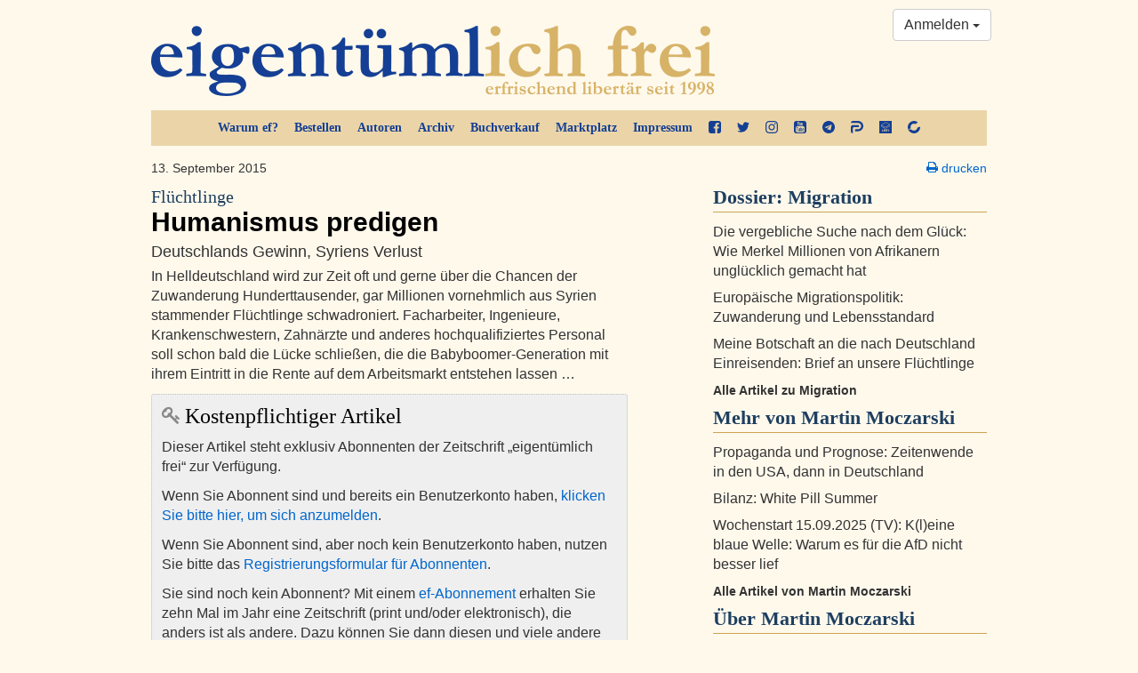

--- FILE ---
content_type: text/html; charset=utf-8
request_url: https://www.google.com/recaptcha/api2/aframe
body_size: 266
content:
<!DOCTYPE HTML><html><head><meta http-equiv="content-type" content="text/html; charset=UTF-8"></head><body><script nonce="QepgUeu2CI7bkO2DI4fMJg">/** Anti-fraud and anti-abuse applications only. See google.com/recaptcha */ try{var clients={'sodar':'https://pagead2.googlesyndication.com/pagead/sodar?'};window.addEventListener("message",function(a){try{if(a.source===window.parent){var b=JSON.parse(a.data);var c=clients[b['id']];if(c){var d=document.createElement('img');d.src=c+b['params']+'&rc='+(localStorage.getItem("rc::a")?sessionStorage.getItem("rc::b"):"");window.document.body.appendChild(d);sessionStorage.setItem("rc::e",parseInt(sessionStorage.getItem("rc::e")||0)+1);localStorage.setItem("rc::h",'1763142420482');}}}catch(b){}});window.parent.postMessage("_grecaptcha_ready", "*");}catch(b){}</script></body></html>

--- FILE ---
content_type: application/javascript
request_url: https://ef-magazin.de/static/commentsext/dist/comments.js
body_size: 60590
content:
//
// showdown.js -- A javascript port of Markdown.
//
// Copyright (c) 2007 John Fraser.
//
// Original Markdown Copyright (c) 2004-2005 John Gruber
//   <http://daringfireball.net/projects/markdown/>
//
// Redistributable under a BSD-style open source license.
// See license.txt for more information.
//
// The full source distribution is at:
//
//				A A L
//				T C A
//				T K B
//
//   <http://www.attacklab.net/>
//

//
// Wherever possible, Showdown is a straight, line-by-line port
// of the Perl version of Markdown.
//
// This is not a normal parser design; it's basically just a
// series of string substitutions.  It's hard to read and
// maintain this way,  but keeping Showdown close to the original
// design makes it easier to port new features.
//
// More importantly, Showdown behaves like markdown.pl in most
// edge cases.  So web applications can do client-side preview
// in Javascript, and then build identical HTML on the server.
//
// This port needs the new RegExp functionality of ECMA 262,
// 3rd Edition (i.e. Javascript 1.5).  Most modern web browsers
// should do fine.  Even with the new regular expression features,
// We do a lot of work to emulate Perl's regex functionality.
// The tricky changes in this file mostly have the "attacklab:"
// label.  Major or self-explanatory changes don't.
//
// Smart diff tools like Araxis Merge will be able to match up
// this file with markdown.pl in a useful way.  A little tweaking
// helps: in a copy of markdown.pl, replace "#" with "//" and
// replace "$text" with "text".  Be sure to ignore whitespace
// and line endings.
//


//
// Showdown usage:
//
//   var text = "Markdown *rocks*.";
//
//   var converter = new Showdown.converter();
//   var html = converter.makeHtml(text);
//
//   alert(html);
//
// Note: move the sample code to the bottom of this
// file before uncommenting it.
//


//
// Showdown namespace
//
var Showdown = { extensions: {} };

//
// forEach
//
var forEach = Showdown.forEach = function(obj, callback) {
	if (typeof obj.forEach === 'function') {
		obj.forEach(callback);
	} else {
		var i, len = obj.length;
		for (i = 0; i < len; i++) {
			callback(obj[i], i, obj);
		}
	}
};

//
// Standard extension naming
//
var stdExtName = function(s) {
	return s.replace(/[_-]||\s/g, '').toLowerCase();
};

//
// converter
//
// Wraps all "globals" so that the only thing
// exposed is makeHtml().
//
Showdown.converter = function(converter_options) {

//
// Globals:
//

// Global hashes, used by various utility routines
var g_urls;
var g_titles;
var g_html_blocks;

// Used to track when we're inside an ordered or unordered list
// (see _ProcessListItems() for details):
var g_list_level = 0;

// Global extensions
var g_lang_extensions = [];
var g_output_modifiers = [];


//
// Automatic Extension Loading (node only):
//

if (typeof module !== 'undefind' && typeof exports !== 'undefined' && typeof require !== 'undefind') {
	var fs = require('fs');

	if (fs) {
		// Search extensions folder
		var extensions = fs.readdirSync((__dirname || '.')+'/extensions').filter(function(file){
			return ~file.indexOf('.js');
		}).map(function(file){
			return file.replace(/\.js$/, '');
		});
		// Load extensions into Showdown namespace
		Showdown.forEach(extensions, function(ext){
			var name = stdExtName(ext);
			Showdown.extensions[name] = require('./extensions/' + ext);
		});
	}
}

this.makeHtml = function(text) {
//
// Main function. The order in which other subs are called here is
// essential. Link and image substitutions need to happen before
// _EscapeSpecialCharsWithinTagAttributes(), so that any *'s or _'s in the <a>
// and <img> tags get encoded.
//

	// Clear the global hashes. If we don't clear these, you get conflicts
	// from other articles when generating a page which contains more than
	// one article (e.g. an index page that shows the N most recent
	// articles):
	g_urls = {};
	g_titles = {};
	g_html_blocks = [];

	// attacklab: Replace ~ with ~T
	// This lets us use tilde as an escape char to avoid md5 hashes
	// The choice of character is arbitray; anything that isn't
	// magic in Markdown will work.
	text = text.replace(/~/g,"~T");

	// attacklab: Replace $ with ~D
	// RegExp interprets $ as a special character
	// when it's in a replacement string
	text = text.replace(/\$/g,"~D");

	// Standardize line endings
	text = text.replace(/\r\n/g,"\n"); // DOS to Unix
	text = text.replace(/\r/g,"\n"); // Mac to Unix

	// Make sure text begins and ends with a couple of newlines:
	text = "\n\n" + text + "\n\n";

	// Convert all tabs to spaces.
	text = _Detab(text);

	// Strip any lines consisting only of spaces and tabs.
	// This makes subsequent regexen easier to write, because we can
	// match consecutive blank lines with /\n+/ instead of something
	// contorted like /[ \t]*\n+/ .
	text = text.replace(/^[ \t]+$/mg,"");

	// Run language extensions
	Showdown.forEach(g_lang_extensions, function(x){
		text = _ExecuteExtension(x, text);
	});

	// Handle github codeblocks prior to running HashHTML so that
	// HTML contained within the codeblock gets escaped propertly
	text = _DoGithubCodeBlocks(text);

	// Turn block-level HTML blocks into hash entries
	text = _HashHTMLBlocks(text);

	// Strip link definitions, store in hashes.
	text = _StripLinkDefinitions(text);

	text = _RunBlockGamut(text);

	text = _UnescapeSpecialChars(text);

	// attacklab: Restore dollar signs
	text = text.replace(/~D/g,"$$");

	// attacklab: Restore tildes
	text = text.replace(/~T/g,"~");

	// Run output modifiers
	Showdown.forEach(g_output_modifiers, function(x){
		text = _ExecuteExtension(x, text);
	});

	return text;
};
//
// Options:
//

// Parse extensions options into separate arrays
if (converter_options && converter_options.extensions) {

  var self = this;

	// Iterate over each plugin
	Showdown.forEach(converter_options.extensions, function(plugin){

		// Assume it's a bundled plugin if a string is given
		if (typeof plugin === 'string') {
			plugin = Showdown.extensions[stdExtName(plugin)];
		}

		if (typeof plugin === 'function') {
			// Iterate over each extension within that plugin
			Showdown.forEach(plugin(self), function(ext){
				// Sort extensions by type
				if (ext.type) {
					if (ext.type === 'language' || ext.type === 'lang') {
						g_lang_extensions.push(ext);
					} else if (ext.type === 'output' || ext.type === 'html') {
						g_output_modifiers.push(ext);
					}
				} else {
					// Assume language extension
					g_output_modifiers.push(ext);
				}
			});
		} else {
			throw "Extension '" + plugin + "' could not be loaded.  It was either not found or is not a valid extension.";
		}
	});
}


var _ExecuteExtension = function(ext, text) {
	if (ext.regex) {
		var re = new RegExp(ext.regex, 'g');
		return text.replace(re, ext.replace);
	} else if (ext.filter) {
		return ext.filter(text);
	}
};

var _StripLinkDefinitions = function(text) {
//
// Strips link definitions from text, stores the URLs and titles in
// hash references.
//

	// Link defs are in the form: ^[id]: url "optional title"

	/*
		var text = text.replace(/
				^[ ]{0,3}\[(.+)\]:  // id = $1  attacklab: g_tab_width - 1
				  [ \t]*
				  \n?				// maybe *one* newline
				  [ \t]*
				<?(\S+?)>?			// url = $2
				  [ \t]*
				  \n?				// maybe one newline
				  [ \t]*
				(?:
				  (\n*)				// any lines skipped = $3 attacklab: lookbehind removed
				  ["(]
				  (.+?)				// title = $4
				  [")]
				  [ \t]*
				)?					// title is optional
				(?:\n+|$)
			  /gm,
			  function(){...});
	*/

	// attacklab: sentinel workarounds for lack of \A and \Z, safari\khtml bug
	text += "~0";

	text = text.replace(/^[ ]{0,3}\[(.+)\]:[ \t]*\n?[ \t]*<?(\S+?)>?[ \t]*\n?[ \t]*(?:(\n*)["(](.+?)[")][ \t]*)?(?:\n+|(?=~0))/gm,
		function (wholeMatch,m1,m2,m3,m4) {
			m1 = m1.toLowerCase();
			g_urls[m1] = _EncodeAmpsAndAngles(m2);  // Link IDs are case-insensitive
			if (m3) {
				// Oops, found blank lines, so it's not a title.
				// Put back the parenthetical statement we stole.
				return m3+m4;
			} else if (m4) {
				g_titles[m1] = m4.replace(/"/g,"&quot;");
			}

			// Completely remove the definition from the text
			return "";
		}
	);

	// attacklab: strip sentinel
	text = text.replace(/~0/,"");

	return text;
}


var _HashHTMLBlocks = function(text) {
	// attacklab: Double up blank lines to reduce lookaround
	text = text.replace(/\n/g,"\n\n");

	// Hashify HTML blocks:
	// We only want to do this for block-level HTML tags, such as headers,
	// lists, and tables. That's because we still want to wrap <p>s around
	// "paragraphs" that are wrapped in non-block-level tags, such as anchors,
	// phrase emphasis, and spans. The list of tags we're looking for is
	// hard-coded:
	var block_tags_a = "p|div|h[1-6]|blockquote|pre|table|dl|ol|ul|script|noscript|form|fieldset|iframe|math|ins|del|style|section|header|footer|nav|article|aside";
	var block_tags_b = "p|div|h[1-6]|blockquote|pre|table|dl|ol|ul|script|noscript|form|fieldset|iframe|math|style|section|header|footer|nav|article|aside";

	// First, look for nested blocks, e.g.:
	//   <div>
	//     <div>
	//     tags for inner block must be indented.
	//     </div>
	//   </div>
	//
	// The outermost tags must start at the left margin for this to match, and
	// the inner nested divs must be indented.
	// We need to do this before the next, more liberal match, because the next
	// match will start at the first `<div>` and stop at the first `</div>`.

	// attacklab: This regex can be expensive when it fails.
	/*
		var text = text.replace(/
		(						// save in $1
			^					// start of line  (with /m)
			<($block_tags_a)	// start tag = $2
			\b					// word break
								// attacklab: hack around khtml/pcre bug...
			[^\r]*?\n			// any number of lines, minimally matching
			</\2>				// the matching end tag
			[ \t]*				// trailing spaces/tabs
			(?=\n+)				// followed by a newline
		)						// attacklab: there are sentinel newlines at end of document
		/gm,function(){...}};
	*/
	text = text.replace(/^(<(p|div|h[1-6]|blockquote|pre|table|dl|ol|ul|script|noscript|form|fieldset|iframe|math|ins|del)\b[^\r]*?\n<\/\2>[ \t]*(?=\n+))/gm,hashElement);

	//
	// Now match more liberally, simply from `\n<tag>` to `</tag>\n`
	//

	/*
		var text = text.replace(/
		(						// save in $1
			^					// start of line  (with /m)
			<($block_tags_b)	// start tag = $2
			\b					// word break
								// attacklab: hack around khtml/pcre bug...
			[^\r]*?				// any number of lines, minimally matching
			</\2>				// the matching end tag
			[ \t]*				// trailing spaces/tabs
			(?=\n+)				// followed by a newline
		)						// attacklab: there are sentinel newlines at end of document
		/gm,function(){...}};
	*/
	text = text.replace(/^(<(p|div|h[1-6]|blockquote|pre|table|dl|ol|ul|script|noscript|form|fieldset|iframe|math|style|section|header|footer|nav|article|aside)\b[^\r]*?<\/\2>[ \t]*(?=\n+)\n)/gm,hashElement);

	// Special case just for <hr />. It was easier to make a special case than
	// to make the other regex more complicated.

	/*
		text = text.replace(/
		(						// save in $1
			\n\n				// Starting after a blank line
			[ ]{0,3}
			(<(hr)				// start tag = $2
			\b					// word break
			([^<>])*?			//
			\/?>)				// the matching end tag
			[ \t]*
			(?=\n{2,})			// followed by a blank line
		)
		/g,hashElement);
	*/
	text = text.replace(/(\n[ ]{0,3}(<(hr)\b([^<>])*?\/?>)[ \t]*(?=\n{2,}))/g,hashElement);

	// Special case for standalone HTML comments:

	/*
		text = text.replace(/
		(						// save in $1
			\n\n				// Starting after a blank line
			[ ]{0,3}			// attacklab: g_tab_width - 1
			<!
			(--[^\r]*?--\s*)+
			>
			[ \t]*
			(?=\n{2,})			// followed by a blank line
		)
		/g,hashElement);
	*/
	text = text.replace(/(\n\n[ ]{0,3}<!(--[^\r]*?--\s*)+>[ \t]*(?=\n{2,}))/g,hashElement);

	// PHP and ASP-style processor instructions (<?...?> and <%...%>)

	/*
		text = text.replace(/
		(?:
			\n\n				// Starting after a blank line
		)
		(						// save in $1
			[ ]{0,3}			// attacklab: g_tab_width - 1
			(?:
				<([?%])			// $2
				[^\r]*?
				\2>
			)
			[ \t]*
			(?=\n{2,})			// followed by a blank line
		)
		/g,hashElement);
	*/
	text = text.replace(/(?:\n\n)([ ]{0,3}(?:<([?%])[^\r]*?\2>)[ \t]*(?=\n{2,}))/g,hashElement);

	// attacklab: Undo double lines (see comment at top of this function)
	text = text.replace(/\n\n/g,"\n");
	return text;
}

var hashElement = function(wholeMatch,m1) {
	var blockText = m1;

	// Undo double lines
	blockText = blockText.replace(/\n\n/g,"\n");
	blockText = blockText.replace(/^\n/,"");

	// strip trailing blank lines
	blockText = blockText.replace(/\n+$/g,"");

	// Replace the element text with a marker ("~KxK" where x is its key)
	blockText = "\n\n~K" + (g_html_blocks.push(blockText)-1) + "K\n\n";

	return blockText;
};

var _RunBlockGamut = function(text) {
//
// These are all the transformations that form block-level
// tags like paragraphs, headers, and list items.
//
	text = _DoHeaders(text);

	// Do Horizontal Rules:
	var key = hashBlock("<hr />");
	text = text.replace(/^[ ]{0,2}([ ]?\*[ ]?){3,}[ \t]*$/gm,key);
	text = text.replace(/^[ ]{0,2}([ ]?\-[ ]?){3,}[ \t]*$/gm,key);
	text = text.replace(/^[ ]{0,2}([ ]?\_[ ]?){3,}[ \t]*$/gm,key);

	text = _DoLists(text);
	text = _DoCodeBlocks(text);
	text = _DoBlockQuotes(text);

	// We already ran _HashHTMLBlocks() before, in Markdown(), but that
	// was to escape raw HTML in the original Markdown source. This time,
	// we're escaping the markup we've just created, so that we don't wrap
	// <p> tags around block-level tags.
	text = _HashHTMLBlocks(text);
	text = _FormParagraphs(text);

	return text;
};


var _RunSpanGamut = function(text) {
//
// These are all the transformations that occur *within* block-level
// tags like paragraphs, headers, and list items.
//

	text = _DoCodeSpans(text);
	text = _EscapeSpecialCharsWithinTagAttributes(text);
	text = _EncodeBackslashEscapes(text);

	// Process anchor and image tags. Images must come first,
	// because ![foo][f] looks like an anchor.
	text = _DoImages(text);
	text = _DoAnchors(text);

	// Make links out of things like `<http://example.com/>`
	// Must come after _DoAnchors(), because you can use < and >
	// delimiters in inline links like [this](<url>).
	text = _DoAutoLinks(text);
	text = _EncodeAmpsAndAngles(text);
	text = _DoItalicsAndBold(text);

	// Do hard breaks:
	text = text.replace(/  +\n/g," <br />\n");

	return text;
}

var _EscapeSpecialCharsWithinTagAttributes = function(text) {
//
// Within tags -- meaning between < and > -- encode [\ ` * _] so they
// don't conflict with their use in Markdown for code, italics and strong.
//

	// Build a regex to find HTML tags and comments.  See Friedl's
	// "Mastering Regular Expressions", 2nd Ed., pp. 200-201.
	var regex = /(<[a-z\/!$]("[^"]*"|'[^']*'|[^'">])*>|<!(--.*?--\s*)+>)/gi;

	text = text.replace(regex, function(wholeMatch) {
		var tag = wholeMatch.replace(/(.)<\/?code>(?=.)/g,"$1`");
		tag = escapeCharacters(tag,"\\`*_");
		return tag;
	});

	return text;
}

var _DoAnchors = function(text) {
//
// Turn Markdown link shortcuts into XHTML <a> tags.
//
	//
	// First, handle reference-style links: [link text] [id]
	//

	/*
		text = text.replace(/
		(							// wrap whole match in $1
			\[
			(
				(?:
					\[[^\]]*\]		// allow brackets nested one level
					|
					[^\[]			// or anything else
				)*
			)
			\]

			[ ]?					// one optional space
			(?:\n[ ]*)?				// one optional newline followed by spaces

			\[
			(.*?)					// id = $3
			\]
		)()()()()					// pad remaining backreferences
		/g,_DoAnchors_callback);
	*/
	text = text.replace(/(\[((?:\[[^\]]*\]|[^\[\]])*)\][ ]?(?:\n[ ]*)?\[(.*?)\])()()()()/g,writeAnchorTag);

	//
	// Next, inline-style links: [link text](url "optional title")
	//

	/*
		text = text.replace(/
			(						// wrap whole match in $1
				\[
				(
					(?:
						\[[^\]]*\]	// allow brackets nested one level
					|
					[^\[\]]			// or anything else
				)
			)
			\]
			\(						// literal paren
			[ \t]*
			()						// no id, so leave $3 empty
			<?(.*?)>?				// href = $4
			[ \t]*
			(						// $5
				(['"])				// quote char = $6
				(.*?)				// Title = $7
				\6					// matching quote
				[ \t]*				// ignore any spaces/tabs between closing quote and )
			)?						// title is optional
			\)
		)
		/g,writeAnchorTag);
	*/
	text = text.replace(/(\[((?:\[[^\]]*\]|[^\[\]])*)\]\([ \t]*()<?(.*?(?:\(.*?\).*?)?)>?[ \t]*((['"])(.*?)\6[ \t]*)?\))/g,writeAnchorTag);

	//
	// Last, handle reference-style shortcuts: [link text]
	// These must come last in case you've also got [link test][1]
	// or [link test](/foo)
	//

	/*
		text = text.replace(/
		(		 					// wrap whole match in $1
			\[
			([^\[\]]+)				// link text = $2; can't contain '[' or ']'
			\]
		)()()()()()					// pad rest of backreferences
		/g, writeAnchorTag);
	*/
	text = text.replace(/(\[([^\[\]]+)\])()()()()()/g, writeAnchorTag);

	return text;
}

var writeAnchorTag = function(wholeMatch,m1,m2,m3,m4,m5,m6,m7) {
	if (m7 == undefined) m7 = "";
	var whole_match = m1;
	var link_text   = m2;
	var link_id	 = m3.toLowerCase();
	var url		= m4;
	var title	= m7;

	if (url == "") {
		if (link_id == "") {
			// lower-case and turn embedded newlines into spaces
			link_id = link_text.toLowerCase().replace(/ ?\n/g," ");
		}
		url = "#"+link_id;

		if (g_urls[link_id] != undefined) {
			url = g_urls[link_id];
			if (g_titles[link_id] != undefined) {
				title = g_titles[link_id];
			}
		}
		else {
			if (whole_match.search(/\(\s*\)$/m)>-1) {
				// Special case for explicit empty url
				url = "";
			} else {
				return whole_match;
			}
		}
	}

	url = escapeCharacters(url,"*_");
	var result = "<a href=\"" + url + "\"";

	if (title != "") {
		title = title.replace(/"/g,"&quot;");
		title = escapeCharacters(title,"*_");
		result +=  " title=\"" + title + "\"";
	}

	result += ">" + link_text + "</a>";

	return result;
}


var _DoImages = function(text) {
//
// Turn Markdown image shortcuts into <img> tags.
//

	//
	// First, handle reference-style labeled images: ![alt text][id]
	//

	/*
		text = text.replace(/
		(						// wrap whole match in $1
			!\[
			(.*?)				// alt text = $2
			\]

			[ ]?				// one optional space
			(?:\n[ ]*)?			// one optional newline followed by spaces

			\[
			(.*?)				// id = $3
			\]
		)()()()()				// pad rest of backreferences
		/g,writeImageTag);
	*/
	text = text.replace(/(!\[(.*?)\][ ]?(?:\n[ ]*)?\[(.*?)\])()()()()/g,writeImageTag);

	//
	// Next, handle inline images:  ![alt text](url "optional title")
	// Don't forget: encode * and _

	/*
		text = text.replace(/
		(						// wrap whole match in $1
			!\[
			(.*?)				// alt text = $2
			\]
			\s?					// One optional whitespace character
			\(					// literal paren
			[ \t]*
			()					// no id, so leave $3 empty
			<?(\S+?)>?			// src url = $4
			[ \t]*
			(					// $5
				(['"])			// quote char = $6
				(.*?)			// title = $7
				\6				// matching quote
				[ \t]*
			)?					// title is optional
		\)
		)
		/g,writeImageTag);
	*/
	text = text.replace(/(!\[(.*?)\]\s?\([ \t]*()<?(\S+?)>?[ \t]*((['"])(.*?)\6[ \t]*)?\))/g,writeImageTag);

	return text;
}

var writeImageTag = function(wholeMatch,m1,m2,m3,m4,m5,m6,m7) {
	var whole_match = m1;
	var alt_text   = m2;
	var link_id	 = m3.toLowerCase();
	var url		= m4;
	var title	= m7;

	if (!title) title = "";

	if (url == "") {
		if (link_id == "") {
			// lower-case and turn embedded newlines into spaces
			link_id = alt_text.toLowerCase().replace(/ ?\n/g," ");
		}
		url = "#"+link_id;

		if (g_urls[link_id] != undefined) {
			url = g_urls[link_id];
			if (g_titles[link_id] != undefined) {
				title = g_titles[link_id];
			}
		}
		else {
			return whole_match;
		}
	}

	alt_text = alt_text.replace(/"/g,"&quot;");
	url = escapeCharacters(url,"*_");
	var result = "<img src=\"" + url + "\" alt=\"" + alt_text + "\"";

	// attacklab: Markdown.pl adds empty title attributes to images.
	// Replicate this bug.

	//if (title != "") {
		title = title.replace(/"/g,"&quot;");
		title = escapeCharacters(title,"*_");
		result +=  " title=\"" + title + "\"";
	//}

	result += " />";

	return result;
}


var _DoHeaders = function(text) {

	// Setext-style headers:
	//	Header 1
	//	========
	//
	//	Header 2
	//	--------
	//
	text = text.replace(/^(.+)[ \t]*\n=+[ \t]*\n+/gm,
		function(wholeMatch,m1){return hashBlock('<h1 id="' + headerId(m1) + '">' + _RunSpanGamut(m1) + "</h1>");});

	text = text.replace(/^(.+)[ \t]*\n-+[ \t]*\n+/gm,
		function(matchFound,m1){return hashBlock('<h2 id="' + headerId(m1) + '">' + _RunSpanGamut(m1) + "</h2>");});

	// atx-style headers:
	//  # Header 1
	//  ## Header 2
	//  ## Header 2 with closing hashes ##
	//  ...
	//  ###### Header 6
	//

	/*
		text = text.replace(/
			^(\#{1,6})				// $1 = string of #'s
			[ \t]*
			(.+?)					// $2 = Header text
			[ \t]*
			\#*						// optional closing #'s (not counted)
			\n+
		/gm, function() {...});
	*/

	text = text.replace(/^(\#{1,6})[ \t]*(.+?)[ \t]*\#*\n+/gm,
		function(wholeMatch,m1,m2) {
			var h_level = m1.length;
			return hashBlock("<h" + h_level + ' id="' + headerId(m2) + '">' + _RunSpanGamut(m2) + "</h" + h_level + ">");
		});

	function headerId(m) {
		return m.replace(/[^\w]/g, '').toLowerCase();
	}
	return text;
}

// This declaration keeps Dojo compressor from outputting garbage:
var _ProcessListItems;

var _DoLists = function(text) {
//
// Form HTML ordered (numbered) and unordered (bulleted) lists.
//

	// attacklab: add sentinel to hack around khtml/safari bug:
	// http://bugs.webkit.org/show_bug.cgi?id=11231
	text += "~0";

	// Re-usable pattern to match any entirel ul or ol list:

	/*
		var whole_list = /
		(									// $1 = whole list
			(								// $2
				[ ]{0,3}					// attacklab: g_tab_width - 1
				([*+-]|\d+[.])				// $3 = first list item marker
				[ \t]+
			)
			[^\r]+?
			(								// $4
				~0							// sentinel for workaround; should be $
			|
				\n{2,}
				(?=\S)
				(?!							// Negative lookahead for another list item marker
					[ \t]*
					(?:[*+-]|\d+[.])[ \t]+
				)
			)
		)/g
	*/
	var whole_list = /^(([ ]{0,3}([*+-]|\d+[.])[ \t]+)[^\r]+?(~0|\n{2,}(?=\S)(?![ \t]*(?:[*+-]|\d+[.])[ \t]+)))/gm;

	if (g_list_level) {
		text = text.replace(whole_list,function(wholeMatch,m1,m2) {
			var list = m1;
			var list_type = (m2.search(/[*+-]/g)>-1) ? "ul" : "ol";

			// Turn double returns into triple returns, so that we can make a
			// paragraph for the last item in a list, if necessary:
			list = list.replace(/\n{2,}/g,"\n\n\n");;
			var result = _ProcessListItems(list);

			// Trim any trailing whitespace, to put the closing `</$list_type>`
			// up on the preceding line, to get it past the current stupid
			// HTML block parser. This is a hack to work around the terrible
			// hack that is the HTML block parser.
			result = result.replace(/\s+$/,"");
			result = "<"+list_type+">" + result + "</"+list_type+">\n";
			return result;
		});
	} else {
		whole_list = /(\n\n|^\n?)(([ ]{0,3}([*+-]|\d+[.])[ \t]+)[^\r]+?(~0|\n{2,}(?=\S)(?![ \t]*(?:[*+-]|\d+[.])[ \t]+)))/g;
		text = text.replace(whole_list,function(wholeMatch,m1,m2,m3) {
			var runup = m1;
			var list = m2;

			var list_type = (m3.search(/[*+-]/g)>-1) ? "ul" : "ol";
			// Turn double returns into triple returns, so that we can make a
			// paragraph for the last item in a list, if necessary:
			var list = list.replace(/\n{2,}/g,"\n\n\n");;
			var result = _ProcessListItems(list);
			result = runup + "<"+list_type+">\n" + result + "</"+list_type+">\n";
			return result;
		});
	}

	// attacklab: strip sentinel
	text = text.replace(/~0/,"");

	return text;
}

_ProcessListItems = function(list_str) {
//
//  Process the contents of a single ordered or unordered list, splitting it
//  into individual list items.
//
	// The $g_list_level global keeps track of when we're inside a list.
	// Each time we enter a list, we increment it; when we leave a list,
	// we decrement. If it's zero, we're not in a list anymore.
	//
	// We do this because when we're not inside a list, we want to treat
	// something like this:
	//
	//    I recommend upgrading to version
	//    8. Oops, now this line is treated
	//    as a sub-list.
	//
	// As a single paragraph, despite the fact that the second line starts
	// with a digit-period-space sequence.
	//
	// Whereas when we're inside a list (or sub-list), that line will be
	// treated as the start of a sub-list. What a kludge, huh? This is
	// an aspect of Markdown's syntax that's hard to parse perfectly
	// without resorting to mind-reading. Perhaps the solution is to
	// change the syntax rules such that sub-lists must start with a
	// starting cardinal number; e.g. "1." or "a.".

	g_list_level++;

	// trim trailing blank lines:
	list_str = list_str.replace(/\n{2,}$/,"\n");

	// attacklab: add sentinel to emulate \z
	list_str += "~0";

	/*
		list_str = list_str.replace(/
			(\n)?							// leading line = $1
			(^[ \t]*)						// leading whitespace = $2
			([*+-]|\d+[.]) [ \t]+			// list marker = $3
			([^\r]+?						// list item text   = $4
			(\n{1,2}))
			(?= \n* (~0 | \2 ([*+-]|\d+[.]) [ \t]+))
		/gm, function(){...});
	*/
	list_str = list_str.replace(/(\n)?(^[ \t]*)([*+-]|\d+[.])[ \t]+([^\r]+?(\n{1,2}))(?=\n*(~0|\2([*+-]|\d+[.])[ \t]+))/gm,
		function(wholeMatch,m1,m2,m3,m4){
			var item = m4;
			var leading_line = m1;
			var leading_space = m2;

			if (leading_line || (item.search(/\n{2,}/)>-1)) {
				item = _RunBlockGamut(_Outdent(item));
			}
			else {
				// Recursion for sub-lists:
				item = _DoLists(_Outdent(item));
				item = item.replace(/\n$/,""); // chomp(item)
				item = _RunSpanGamut(item);
			}

			return  "<li>" + item + "</li>\n";
		}
	);

	// attacklab: strip sentinel
	list_str = list_str.replace(/~0/g,"");

	g_list_level--;
	return list_str;
}


var _DoCodeBlocks = function(text) {
//
//  Process Markdown `<pre><code>` blocks.
//

	/*
		text = text.replace(text,
			/(?:\n\n|^)
			(								// $1 = the code block -- one or more lines, starting with a space/tab
				(?:
					(?:[ ]{4}|\t)			// Lines must start with a tab or a tab-width of spaces - attacklab: g_tab_width
					.*\n+
				)+
			)
			(\n*[ ]{0,3}[^ \t\n]|(?=~0))	// attacklab: g_tab_width
		/g,function(){...});
	*/

	// attacklab: sentinel workarounds for lack of \A and \Z, safari\khtml bug
	text += "~0";

	text = text.replace(/(?:\n\n|^)((?:(?:[ ]{4}|\t).*\n+)+)(\n*[ ]{0,3}[^ \t\n]|(?=~0))/g,
		function(wholeMatch,m1,m2) {
			var codeblock = m1;
			var nextChar = m2;

			codeblock = _EncodeCode( _Outdent(codeblock));
			codeblock = _Detab(codeblock);
			codeblock = codeblock.replace(/^\n+/g,""); // trim leading newlines
			codeblock = codeblock.replace(/\n+$/g,""); // trim trailing whitespace

			codeblock = "<pre><code>" + codeblock + "\n</code></pre>";

			return hashBlock(codeblock) + nextChar;
		}
	);

	// attacklab: strip sentinel
	text = text.replace(/~0/,"");

	return text;
};

var _DoGithubCodeBlocks = function(text) {
//
//  Process Github-style code blocks
//  Example:
//  ```ruby
//  def hello_world(x)
//    puts "Hello, #{x}"
//  end
//  ```
//


	// attacklab: sentinel workarounds for lack of \A and \Z, safari\khtml bug
	text += "~0";

	text = text.replace(/(?:^|\n)```(.*)\n([\s\S]*?)\n```/g,
		function(wholeMatch,m1,m2) {
			var language = m1;
			var codeblock = m2;

			codeblock = _EncodeCode(codeblock);
			codeblock = _Detab(codeblock);
			codeblock = codeblock.replace(/^\n+/g,""); // trim leading newlines
			codeblock = codeblock.replace(/\n+$/g,""); // trim trailing whitespace

			codeblock = "<pre><code" + (language ? " class=\"" + language + '"' : "") + ">" + codeblock + "\n</code></pre>";

			return hashBlock(codeblock);
		}
	);

	// attacklab: strip sentinel
	text = text.replace(/~0/,"");

	return text;
}

var hashBlock = function(text) {
	text = text.replace(/(^\n+|\n+$)/g,"");
	return "\n\n~K" + (g_html_blocks.push(text)-1) + "K\n\n";
}

var _DoCodeSpans = function(text) {
//
//   *  Backtick quotes are used for <code></code> spans.
//
//   *  You can use multiple backticks as the delimiters if you want to
//	 include literal backticks in the code span. So, this input:
//
//		 Just type ``foo `bar` baz`` at the prompt.
//
//	   Will translate to:
//
//		 <p>Just type <code>foo `bar` baz</code> at the prompt.</p>
//
//	There's no arbitrary limit to the number of backticks you
//	can use as delimters. If you need three consecutive backticks
//	in your code, use four for delimiters, etc.
//
//  *  You can use spaces to get literal backticks at the edges:
//
//		 ... type `` `bar` `` ...
//
//	   Turns to:
//
//		 ... type <code>`bar`</code> ...
//

	/*
		text = text.replace(/
			(^|[^\\])					// Character before opening ` can't be a backslash
			(`+)						// $2 = Opening run of `
			(							// $3 = The code block
				[^\r]*?
				[^`]					// attacklab: work around lack of lookbehind
			)
			\2							// Matching closer
			(?!`)
		/gm, function(){...});
	*/

	text = text.replace(/(^|[^\\])(`+)([^\r]*?[^`])\2(?!`)/gm,
		function(wholeMatch,m1,m2,m3,m4) {
			var c = m3;
			c = c.replace(/^([ \t]*)/g,"");	// leading whitespace
			c = c.replace(/[ \t]*$/g,"");	// trailing whitespace
			c = _EncodeCode(c);
			return m1+"<code>"+c+"</code>";
		});

	return text;
}

var _EncodeCode = function(text) {
//
// Encode/escape certain characters inside Markdown code runs.
// The point is that in code, these characters are literals,
// and lose their special Markdown meanings.
//
	// Encode all ampersands; HTML entities are not
	// entities within a Markdown code span.
	text = text.replace(/&/g,"&amp;");

	// Do the angle bracket song and dance:
	text = text.replace(/</g,"&lt;");
	text = text.replace(/>/g,"&gt;");

	// Now, escape characters that are magic in Markdown:
	text = escapeCharacters(text,"\*_{}[]\\",false);

// jj the line above breaks this:
//---

//* Item

//   1. Subitem

//            special char: *
//---

	return text;
}


var _DoItalicsAndBold = function(text) {

	// <strong> must go first:
	text = text.replace(/(\*\*|__)(?=\S)([^\r]*?\S[*_]*)\1/g,
		"<strong>$2</strong>");

	text = text.replace(/(\*|_)(?=\S)([^\r]*?\S)\1/g,
		"<em>$2</em>");

	return text;
}


var _DoBlockQuotes = function(text) {

	/*
		text = text.replace(/
		(								// Wrap whole match in $1
			(
				^[ \t]*>[ \t]?			// '>' at the start of a line
				.+\n					// rest of the first line
				(.+\n)*					// subsequent consecutive lines
				\n*						// blanks
			)+
		)
		/gm, function(){...});
	*/

	text = text.replace(/((^[ \t]*>[ \t]?.+\n(.+\n)*\n*)+)/gm,
		function(wholeMatch,m1) {
			var bq = m1;

			// attacklab: hack around Konqueror 3.5.4 bug:
			// "----------bug".replace(/^-/g,"") == "bug"

			bq = bq.replace(/^[ \t]*>[ \t]?/gm,"~0");	// trim one level of quoting

			// attacklab: clean up hack
			bq = bq.replace(/~0/g,"");

			bq = bq.replace(/^[ \t]+$/gm,"");		// trim whitespace-only lines
			bq = _RunBlockGamut(bq);				// recurse

			bq = bq.replace(/(^|\n)/g,"$1  ");
			// These leading spaces screw with <pre> content, so we need to fix that:
			bq = bq.replace(
					/(\s*<pre>[^\r]+?<\/pre>)/gm,
				function(wholeMatch,m1) {
					var pre = m1;
					// attacklab: hack around Konqueror 3.5.4 bug:
					pre = pre.replace(/^  /mg,"~0");
					pre = pre.replace(/~0/g,"");
					return pre;
				});

			return hashBlock("<blockquote>\n" + bq + "\n</blockquote>");
		});
	return text;
}


var _FormParagraphs = function(text) {
//
//  Params:
//    $text - string to process with html <p> tags
//

	// Strip leading and trailing lines:
	text = text.replace(/^\n+/g,"");
	text = text.replace(/\n+$/g,"");

	var grafs = text.split(/\n{2,}/g);
	var grafsOut = [];

	//
	// Wrap <p> tags.
	//
	var end = grafs.length;
	for (var i=0; i<end; i++) {
		var str = grafs[i];

		// if this is an HTML marker, copy it
		if (str.search(/~K(\d+)K/g) >= 0) {
			grafsOut.push(str);
		}
		else if (str.search(/\S/) >= 0) {
			str = _RunSpanGamut(str);
			str = str.replace(/^([ \t]*)/g,"<p>");
			str += "</p>"
			grafsOut.push(str);
		}

	}

	//
	// Unhashify HTML blocks
	//
	end = grafsOut.length;
	for (var i=0; i<end; i++) {
		// if this is a marker for an html block...
		while (grafsOut[i].search(/~K(\d+)K/) >= 0) {
			var blockText = g_html_blocks[RegExp.$1];
			blockText = blockText.replace(/\$/g,"$$$$"); // Escape any dollar signs
			grafsOut[i] = grafsOut[i].replace(/~K\d+K/,blockText);
		}
	}

	return grafsOut.join("\n\n");
}


var _EncodeAmpsAndAngles = function(text) {
// Smart processing for ampersands and angle brackets that need to be encoded.

	// Ampersand-encoding based entirely on Nat Irons's Amputator MT plugin:
	//   http://bumppo.net/projects/amputator/
	text = text.replace(/&(?!#?[xX]?(?:[0-9a-fA-F]+|\w+);)/g,"&amp;");

	// Encode naked <'s
	text = text.replace(/<(?![a-z\/?\$!])/gi,"&lt;");

	return text;
}


var _EncodeBackslashEscapes = function(text) {
//
//   Parameter:  String.
//   Returns:	The string, with after processing the following backslash
//			   escape sequences.
//

	// attacklab: The polite way to do this is with the new
	// escapeCharacters() function:
	//
	// 	text = escapeCharacters(text,"\\",true);
	// 	text = escapeCharacters(text,"`*_{}[]()>#+-.!",true);
	//
	// ...but we're sidestepping its use of the (slow) RegExp constructor
	// as an optimization for Firefox.  This function gets called a LOT.

	text = text.replace(/\\(\\)/g,escapeCharacters_callback);
	text = text.replace(/\\([`*_{}\[\]()>#+-.!])/g,escapeCharacters_callback);
	return text;
}


var _DoAutoLinks = function(text) {

	text = text.replace(/<((https?|ftp|dict):[^'">\s]+)>/gi,"<a href=\"$1\">$1</a>");

	// Email addresses: <address@domain.foo>

	/*
		text = text.replace(/
			<
			(?:mailto:)?
			(
				[-.\w]+
				\@
				[-a-z0-9]+(\.[-a-z0-9]+)*\.[a-z]+
			)
			>
		/gi, _DoAutoLinks_callback());
	*/
	text = text.replace(/<(?:mailto:)?([-.\w]+\@[-a-z0-9]+(\.[-a-z0-9]+)*\.[a-z]+)>/gi,
		function(wholeMatch,m1) {
			return _EncodeEmailAddress( _UnescapeSpecialChars(m1) );
		}
	);

	return text;
}


var _EncodeEmailAddress = function(addr) {
//
//  Input: an email address, e.g. "foo@example.com"
//
//  Output: the email address as a mailto link, with each character
//	of the address encoded as either a decimal or hex entity, in
//	the hopes of foiling most address harvesting spam bots. E.g.:
//
//	<a href="&#x6D;&#97;&#105;&#108;&#x74;&#111;:&#102;&#111;&#111;&#64;&#101;
//	   x&#x61;&#109;&#x70;&#108;&#x65;&#x2E;&#99;&#111;&#109;">&#102;&#111;&#111;
//	   &#64;&#101;x&#x61;&#109;&#x70;&#108;&#x65;&#x2E;&#99;&#111;&#109;</a>
//
//  Based on a filter by Matthew Wickline, posted to the BBEdit-Talk
//  mailing list: <http://tinyurl.com/yu7ue>
//

	var encode = [
		function(ch){return "&#"+ch.charCodeAt(0)+";";},
		function(ch){return "&#x"+ch.charCodeAt(0).toString(16)+";";},
		function(ch){return ch;}
	];

	addr = "mailto:" + addr;

	addr = addr.replace(/./g, function(ch) {
		if (ch == "@") {
		   	// this *must* be encoded. I insist.
			ch = encode[Math.floor(Math.random()*2)](ch);
		} else if (ch !=":") {
			// leave ':' alone (to spot mailto: later)
			var r = Math.random();
			// roughly 10% raw, 45% hex, 45% dec
			ch =  (
					r > .9  ?	encode[2](ch)   :
					r > .45 ?	encode[1](ch)   :
								encode[0](ch)
				);
		}
		return ch;
	});

	addr = "<a href=\"" + addr + "\">" + addr + "</a>";
	addr = addr.replace(/">.+:/g,"\">"); // strip the mailto: from the visible part

	return addr;
}


var _UnescapeSpecialChars = function(text) {
//
// Swap back in all the special characters we've hidden.
//
	text = text.replace(/~E(\d+)E/g,
		function(wholeMatch,m1) {
			var charCodeToReplace = parseInt(m1);
			return String.fromCharCode(charCodeToReplace);
		}
	);
	return text;
}


var _Outdent = function(text) {
//
// Remove one level of line-leading tabs or spaces
//

	// attacklab: hack around Konqueror 3.5.4 bug:
	// "----------bug".replace(/^-/g,"") == "bug"

	text = text.replace(/^(\t|[ ]{1,4})/gm,"~0"); // attacklab: g_tab_width

	// attacklab: clean up hack
	text = text.replace(/~0/g,"")

	return text;
}

var _Detab = function(text) {
// attacklab: Detab's completely rewritten for speed.
// In perl we could fix it by anchoring the regexp with \G.
// In javascript we're less fortunate.

	// expand first n-1 tabs
	text = text.replace(/\t(?=\t)/g,"    "); // attacklab: g_tab_width

	// replace the nth with two sentinels
	text = text.replace(/\t/g,"~A~B");

	// use the sentinel to anchor our regex so it doesn't explode
	text = text.replace(/~B(.+?)~A/g,
		function(wholeMatch,m1,m2) {
			var leadingText = m1;
			var numSpaces = 4 - leadingText.length % 4;  // attacklab: g_tab_width

			// there *must* be a better way to do this:
			for (var i=0; i<numSpaces; i++) leadingText+=" ";

			return leadingText;
		}
	);

	// clean up sentinels
	text = text.replace(/~A/g,"    ");  // attacklab: g_tab_width
	text = text.replace(/~B/g,"");

	return text;
}


//
//  attacklab: Utility functions
//


var escapeCharacters = function(text, charsToEscape, afterBackslash) {
	// First we have to escape the escape characters so that
	// we can build a character class out of them
	var regexString = "([" + charsToEscape.replace(/([\[\]\\])/g,"\\$1") + "])";

	if (afterBackslash) {
		regexString = "\\\\" + regexString;
	}

	var regex = new RegExp(regexString,"g");
	text = text.replace(regex,escapeCharacters_callback);

	return text;
}


var escapeCharacters_callback = function(wholeMatch,m1) {
	var charCodeToEscape = m1.charCodeAt(0);
	return "~E"+charCodeToEscape+"E";
}

} // end of Showdown.converter


// export
if (typeof module !== 'undefined') module.exports = Showdown;

// stolen from AMD branch of underscore
// AMD define happens at the end for compatibility with AMD loaders
// that don't enforce next-turn semantics on modules.
if (typeof define === 'function' && define.amd) {
    define('showdown', function() {
        return Showdown;
    });
}
// ----------------------------------------------------------------------------
// markItUp! Universal MarkUp Engine, JQuery plugin
// v 1.1.x
// Dual licensed under the MIT and GPL licenses.
// ----------------------------------------------------------------------------
// Copyright (C) 2007-2012 Jay Salvat
// http://markitup.jaysalvat.com/
// ----------------------------------------------------------------------------
// Permission is hereby granted, free of charge, to any person obtaining a copy
// of this software and associated documentation files (the "Software"), to deal
// in the Software without restriction, including without limitation the rights
// to use, copy, modify, merge, publish, distribute, sublicense, and/or sell
// copies of the Software, and to permit persons to whom the Software is
// furnished to do so, subject to the following conditions:
// 
// The above copyright notice and this permission notice shall be included in
// all copies or substantial portions of the Software.
// 
// THE SOFTWARE IS PROVIDED "AS IS", WITHOUT WARRANTY OF ANY KIND, EXPRESS OR
// IMPLIED, INCLUDING BUT NOT LIMITED TO THE WARRANTIES OF MERCHANTABILITY,
// FITNESS FOR A PARTICULAR PURPOSE AND NONINFRINGEMENT. IN NO EVENT SHALL THE
// AUTHORS OR COPYRIGHT HOLDERS BE LIABLE FOR ANY CLAIM, DAMAGES OR OTHER
// LIABILITY, WHETHER IN AN ACTION OF CONTRACT, TORT OR OTHERWISE, ARISING FROM,
// OUT OF OR IN CONNECTION WITH THE SOFTWARE OR THE USE OR OTHER DEALINGS IN
// THE SOFTWARE.
// ----------------------------------------------------------------------------
(function($) {
	$.fn.markItUp = function(settings, extraSettings) {
		var method, params, options, ctrlKey, shiftKey, altKey; ctrlKey = shiftKey = altKey = false;

		if (typeof settings == 'string') {
			method = settings;
			params = extraSettings;
		} 

		options = {	id:						'',
					nameSpace:				'',
					root:					'',
					previewHandler:			false,
					previewInWindow:		'', // 'width=800, height=600, resizable=yes, scrollbars=yes'
					previewInElement:		'',
					previewAutoRefresh:		true,
					previewPosition:		'after',
					previewTemplatePath:	'~/templates/preview.html',
					previewParser:			false,
					previewParserPath:		'',
					previewParserVar:		'data',
					resizeHandle:			true,
					beforeInsert:			'',
					afterInsert:			'',
					onEnter:				{},
					onShiftEnter:			{},
					onCtrlEnter:			{},
					onTab:					{},
					markupSet:			[	{ /* set */ } ]
				};
		$.extend(options, settings, extraSettings);

		// compute markItUp! path
		if (!options.root) {
			$('script').each(function(a, tag) {
				miuScript = $(tag).get(0).src.match(/(.*)jquery\.markitup(\.pack)?\.js$/);
				if (miuScript !== null) {
					options.root = miuScript[1];
				}
			});
		}

		// Quick patch to keep compatibility with jQuery 1.9
		var uaMatch = function(ua) {
			ua = ua.toLowerCase();

			var match = /(chrome)[ \/]([\w.]+)/.exec(ua) ||
				/(webkit)[ \/]([\w.]+)/.exec(ua) ||
				/(opera)(?:.*version|)[ \/]([\w.]+)/.exec(ua) ||
				/(msie) ([\w.]+)/.exec(ua) ||
				ua.indexOf("compatible") < 0 && /(mozilla)(?:.*? rv:([\w.]+)|)/.exec(ua) ||
				[];

			return {
				browser: match[ 1 ] || "",
				version: match[ 2 ] || "0"
			};
		};
		var matched = uaMatch( navigator.userAgent );
		var browser = {};

		if (matched.browser) {
			browser[matched.browser] = true;
			browser.version = matched.version;
		}
		if (browser.chrome) {
			browser.webkit = true;
		} else if (browser.webkit) {
			browser.safari = true;
		}

		return this.each(function() {
			var $$, textarea, levels, scrollPosition, caretPosition, caretOffset,
				clicked, hash, header, footer, previewWindow, template, iFrame, abort;
			$$ = $(this);
			textarea = this;
			levels = [];
			abort = false;
			scrollPosition = caretPosition = 0;
			caretOffset = -1;

			options.previewParserPath = localize(options.previewParserPath);
			options.previewTemplatePath = localize(options.previewTemplatePath);

			if (method) {
				switch(method) {
					case 'remove':
						remove();
					break;
					case 'insert':
						markup(params);
					break;
					default: 
						$.error('Method ' +  method + ' does not exist on jQuery.markItUp');
				}
				return;
			}

			// apply the computed path to ~/
			function localize(data, inText) {
				if (inText) {
					return 	data.replace(/("|')~\//g, "$1"+options.root);
				}
				return 	data.replace(/^~\//, options.root);
			}

			// init and build editor
			function init() {
				id = ''; nameSpace = '';
				if (options.id) {
					id = 'id="'+options.id+'"';
				} else if ($$.attr("id")) {
					id = 'id="markItUp'+($$.attr("id").substr(0, 1).toUpperCase())+($$.attr("id").substr(1))+'"';

				}
				if (options.nameSpace) {
					nameSpace = 'class="'+options.nameSpace+'"';
				}
				$$.wrap('<div '+nameSpace+'></div>');
				$$.wrap('<div '+id+' class="markItUp"></div>');
				$$.wrap('<div class="markItUpContainer"></div>');
				$$.addClass("markItUpEditor");

				// add the header before the textarea
				header = $('<div class="markItUpHeader"></div>').insertBefore($$);
				$(dropMenus(options.markupSet)).appendTo(header);

				// add the footer after the textarea
				footer = $('<div class="markItUpFooter"></div>').insertAfter($$);

				// add the resize handle after textarea
				if (options.resizeHandle === true && browser.safari !== true) {
					resizeHandle = $('<div class="markItUpResizeHandle"></div>')
						.insertAfter($$)
						.bind("mousedown.markItUp", function(e) {
							var h = $$.height(), y = e.clientY, mouseMove, mouseUp;
							mouseMove = function(e) {
								$$.css("height", Math.max(20, e.clientY+h-y)+"px");
								return false;
							};
							mouseUp = function(e) {
								$("html").unbind("mousemove.markItUp", mouseMove).unbind("mouseup.markItUp", mouseUp);
								return false;
							};
							$("html").bind("mousemove.markItUp", mouseMove).bind("mouseup.markItUp", mouseUp);
					});
					footer.append(resizeHandle);
				}

				// listen key events
				$$.bind('keydown.markItUp', keyPressed).bind('keyup', keyPressed);
				
				// bind an event to catch external calls
				$$.bind("insertion.markItUp", function(e, settings) {
					if (settings.target !== false) {
						get();
					}
					if (textarea === $.markItUp.focused) {
						markup(settings);
					}
				});

				// remember the last focus
				$$.bind('focus.markItUp', function() {
					$.markItUp.focused = this;
				});

				if (options.previewInElement) {
					refreshPreview();
				}
			}

			// recursively build header with dropMenus from markupset
			function dropMenus(markupSet) {
				var ul = $('<ul></ul>'), i = 0;
				$('li:hover > ul', ul).css('display', 'block');
				$.each(markupSet, function() {
					var button = this, t = '', title, li, j;
					title = (button.key) ? (button.name||'')+' [Ctrl+'+button.key+']' : (button.name||'');
					key   = (button.key) ? 'accesskey="'+button.key+'"' : '';
					if (button.separator) {
						li = $('<li class="markItUpSeparator">'+(button.separator||'')+'</li>').appendTo(ul);
					} else {
						i++;
						for (j = levels.length -1; j >= 0; j--) {
							t += levels[j]+"-";
						}
						li = $('<li class="markItUpButton markItUpButton'+t+(i)+' '+(button.className||'')+'"><a href="" '+key+' title="'+title+'">'+(button.name||'')+'</a></li>')
						.bind("contextmenu.markItUp", function() { // prevent contextmenu on mac and allow ctrl+click
							return false;
						}).bind('click.markItUp', function(e) {
							e.preventDefault();
						}).bind("focusin.markItUp", function(){
                            $$.focus();
						}).bind('mouseup', function() {
							if (button.call) {
								eval(button.call)();
							}
							setTimeout(function() { markup(button) },1);
							return false;
						}).bind('mouseenter.markItUp', function() {
								$('> ul', this).show();
								$(document).one('click', function() { // close dropmenu if click outside
										$('ul ul', header).hide();
									}
								);
						}).bind('mouseleave.markItUp', function() {
								$('> ul', this).hide();
						}).appendTo(ul);
						if (button.dropMenu) {
							levels.push(i);
							$(li).addClass('markItUpDropMenu').append(dropMenus(button.dropMenu));
						}
					}
				}); 
				levels.pop();
				return ul;
			}

			// markItUp! markups
			function magicMarkups(string) {
				if (string) {
					string = string.toString();
					string = string.replace(/\(\!\(([\s\S]*?)\)\!\)/g,
						function(x, a) {
							var b = a.split('|!|');
							if (altKey === true) {
								return (b[1] !== undefined) ? b[1] : b[0];
							} else {
								return (b[1] === undefined) ? "" : b[0];
							}
						}
					);
					// [![prompt]!], [![prompt:!:value]!]
					string = string.replace(/\[\!\[([\s\S]*?)\]\!\]/g,
						function(x, a) {
							var b = a.split(':!:');
							if (abort === true) {
								return false;
							}
							value = prompt(b[0], (b[1]) ? b[1] : '');
							if (value === null) {
								abort = true;
							}
							return value;
						}
					);
					return string;
				}
				return "";
			}

			// prepare action
			function prepare(action) {
				if ($.isFunction(action)) {
					action = action(hash);
				}
				return magicMarkups(action);
			}

			// build block to insert
			function build(string) {
				var openWith 			= prepare(clicked.openWith);
				var placeHolder 		= prepare(clicked.placeHolder);
				var replaceWith 		= prepare(clicked.replaceWith);
				var closeWith 			= prepare(clicked.closeWith);
				var openBlockWith 		= prepare(clicked.openBlockWith);
				var closeBlockWith 		= prepare(clicked.closeBlockWith);
				var multiline 			= clicked.multiline;
				
				if (replaceWith !== "") {
					block = openWith + replaceWith + closeWith;
				} else if (selection === '' && placeHolder !== '') {
					block = openWith + placeHolder + closeWith;
				} else {
					string = string || selection;

					var lines = [string], blocks = [];
					
					if (multiline === true) {
						lines = string.split(/\r?\n/);
					}
					
					for (var l = 0; l < lines.length; l++) {
						line = lines[l];
						var trailingSpaces;
						if (trailingSpaces = line.match(/ *$/)) {
							blocks.push(openWith + line.replace(/ *$/g, '') + closeWith + trailingSpaces);
						} else {
							blocks.push(openWith + line + closeWith);
						}
					}
					
					block = blocks.join("\n");
				}

				block = openBlockWith + block + closeBlockWith;

				return {	block:block, 
							openBlockWith:openBlockWith,
							openWith:openWith, 
							replaceWith:replaceWith, 
							placeHolder:placeHolder,
							closeWith:closeWith,
							closeBlockWith:closeBlockWith
					};
			}

			// define markup to insert
			function markup(button) {
				var len, j, n, i;
				hash = clicked = button;
				get();
				$.extend(hash, {	line:"", 
						 			root:options.root,
									textarea:textarea, 
									selection:(selection||''), 
									caretPosition:caretPosition,
									ctrlKey:ctrlKey, 
									shiftKey:shiftKey, 
									altKey:altKey
								}
							);
				// callbacks before insertion
				prepare(options.beforeInsert);
				prepare(clicked.beforeInsert);
				if ((ctrlKey === true && shiftKey === true) || button.multiline === true) {
					prepare(clicked.beforeMultiInsert);
				}			
				$.extend(hash, { line:1 });

				if ((ctrlKey === true && shiftKey === true)) {
					lines = selection.split(/\r?\n/);
					for (j = 0, n = lines.length, i = 0; i < n; i++) {
						if ($.trim(lines[i]) !== '') {
							$.extend(hash, { line:++j, selection:lines[i] } );
							lines[i] = build(lines[i]).block;
						} else {
							lines[i] = "";
						}
					}

					string = { block:lines.join('\n')};
					start = caretPosition;
					len = string.block.length + ((browser.opera) ? n-1 : 0);
				} else if (ctrlKey === true) {
					string = build(selection);
					start = caretPosition + string.openWith.length;
					len = string.block.length - string.openWith.length - string.closeWith.length;
					len = len - (string.block.match(/ $/) ? 1 : 0);
					len -= fixIeBug(string.block);
				} else if (shiftKey === true) {
					string = build(selection);
					start = caretPosition;
					len = string.block.length;
					len -= fixIeBug(string.block);
				} else {
					string = build(selection);
					start = caretPosition + string.block.length ;
					len = 0;
					start -= fixIeBug(string.block);
				}
				if ((selection === '' && string.replaceWith === '')) {
					caretOffset += fixOperaBug(string.block);
					
					start = caretPosition + string.openBlockWith.length + string.openWith.length;
					len = string.block.length - string.openBlockWith.length - string.openWith.length - string.closeWith.length - string.closeBlockWith.length;

					caretOffset = $$.val().substring(caretPosition,  $$.val().length).length;
					caretOffset -= fixOperaBug($$.val().substring(0, caretPosition));
				}
				$.extend(hash, { caretPosition:caretPosition, scrollPosition:scrollPosition } );

				if (string.block !== selection && abort === false) {
					insert(string.block);
					set(start, len);
				} else {
					caretOffset = -1;
				}
				get();

				$.extend(hash, { line:'', selection:selection });

				// callbacks after insertion
				if ((ctrlKey === true && shiftKey === true) || button.multiline === true) {
					prepare(clicked.afterMultiInsert);
				}
				prepare(clicked.afterInsert);
				prepare(options.afterInsert);

				// refresh preview if opened
				if (previewWindow && options.previewAutoRefresh) {
					
				}
				
				$(textarea).trigger('change');
																									
				// reinit keyevent
				shiftKey = altKey = ctrlKey = abort = false;
			}

			// Substract linefeed in Opera
			function fixOperaBug(string) {
				if (browser.opera) {
					return string.length - string.replace(/\n*/g, '').length;
				}
				return 0;
			}
			// Substract linefeed in IE
			function fixIeBug(string) {
				if (browser.msie) {
					return string.length - string.replace(/\r*/g, '').length;
				}
				return 0;
			}
				
			// add markup
			function insert(block) {	
				if (document.selection) {
					var newSelection = document.selection.createRange();
					newSelection.text = block;
				} else {
					textarea.value =  textarea.value.substring(0, caretPosition)  + block + textarea.value.substring(caretPosition + selection.length, textarea.value.length);
				}
			}

			// set a selection
			function set(start, len) {
				if (textarea.createTextRange){
					// quick fix to make it work on Opera 9.5
					if (browser.opera && browser.version >= 9.5 && len == 0) {
						return false;
					}
					range = textarea.createTextRange();
					range.collapse(true);
					range.moveStart('character', start); 
					range.moveEnd('character', len); 
					range.select();
				} else if (textarea.setSelectionRange ){
					textarea.setSelectionRange(start, start + len);
				}
				textarea.scrollTop = scrollPosition;
				textarea.focus();
			}

			// get the selection
			function get() {
				textarea.focus();

				scrollPosition = textarea.scrollTop;
				if (document.selection) {
					selection = document.selection.createRange().text;
					if (browser.msie) { // ie
						var range = document.selection.createRange(), rangeCopy = range.duplicate();
						rangeCopy.moveToElementText(textarea);
						caretPosition = -1;
						while(rangeCopy.inRange(range)) {
							rangeCopy.moveStart('character');
							caretPosition ++;
						}
					} else { // opera
						caretPosition = textarea.selectionStart;
					}
				} else { // gecko & webkit
					caretPosition = textarea.selectionStart;

					selection = textarea.value.substring(caretPosition, textarea.selectionEnd);
				} 
				return selection;
			}

			// open preview window
			function preview() {
				if (typeof options.previewHandler === 'function') {
					previewWindow = true;
				} else if (options.previewInElement) {
					previewWindow = $(options.previewInElement);
				} else if (!previewWindow || previewWindow.closed) {
					if (options.previewInWindow) {
						previewWindow = window.open('', 'preview', options.previewInWindow);
						$(window).unload(function() {
							previewWindow.close();
						});
					} else {
						iFrame = $('<iframe class="markItUpPreviewFrame"></iframe>');
						if (options.previewPosition == 'after') {
							iFrame.insertAfter(footer);
						} else {
							iFrame.insertBefore(header);
						}	
						previewWindow = iFrame[iFrame.length - 1].contentWindow || frame[iFrame.length - 1];
					}
				} else if (altKey === true) {
					if (iFrame) {
						iFrame.remove();
					} else {
						previewWindow.close();
					}
					previewWindow = iFrame = false;
				}
				if (!options.previewAutoRefresh) {
					refreshPreview(); 
				}
				if (options.previewInWindow) {
					previewWindow.focus();
				}
			}

			// refresh Preview window
			function refreshPreview() {
 				renderPreview();
			}

			function renderPreview() {
				var phtml;
				if (options.previewHandler && typeof options.previewHandler === 'function') {
					options.previewHandler( $$.val() );
				} else if (options.previewParser && typeof options.previewParser === 'function') {
					var data = options.previewParser( $$.val() );
					writeInPreview(localize(data, 1) ); 
				} else if (options.previewParserPath !== '') {
					$.ajax({
						type: 'POST',
						dataType: 'text',
						global: false,
						url: options.previewParserPath,
						data: options.previewParserVar+'='+encodeURIComponent($$.val()),
						success: function(data) {
							writeInPreview( localize(data, 1) ); 
						}
					});
				} else {
					if (!template) {
						$.ajax({
							url: options.previewTemplatePath,
							dataType: 'text',
							global: false,
							success: function(data) {
								writeInPreview( localize(data, 1).replace(/<!-- content -->/g, $$.val()) );
							}
						});
					}
				}
				return false;
			}
			
			function writeInPreview(data) {
				if (options.previewInElement) {
					$(options.previewInElement).html(data);
				} else if (previewWindow && previewWindow.document) {			
					try {
						sp = previewWindow.document.documentElement.scrollTop
					} catch(e) {
						sp = 0;
					}	
					previewWindow.document.open();
					previewWindow.document.write(data);
					previewWindow.document.close();
					previewWindow.document.documentElement.scrollTop = sp;
				}
			}
			
			// set keys pressed
			function keyPressed(e) { 
				shiftKey = e.shiftKey;
				altKey = e.altKey;
				ctrlKey = (!(e.altKey && e.ctrlKey)) ? (e.ctrlKey || e.metaKey) : false;

				if (e.type === 'keydown') {
					if (ctrlKey === true) {
						li = $('a[accesskey="'+((e.keyCode == 13) ? '\\n' : String.fromCharCode(e.keyCode))+'"]', header).parent('li');
						if (li.length !== 0) {
							ctrlKey = false;
							setTimeout(function() {
								li.triggerHandler('mouseup');
							},1);
							return false;
						}
					}
					if (e.keyCode === 13 || e.keyCode === 10) { // Enter key
						if (ctrlKey === true) {  // Enter + Ctrl
							ctrlKey = false;
							markup(options.onCtrlEnter);
							return options.onCtrlEnter.keepDefault;
						} else if (shiftKey === true) { // Enter + Shift
							shiftKey = false;
							markup(options.onShiftEnter);
							return options.onShiftEnter.keepDefault;
						} else { // only Enter
							markup(options.onEnter);
							return options.onEnter.keepDefault;
						}
					}
					if (e.keyCode === 9) { // Tab key
						if (shiftKey == true || ctrlKey == true || altKey == true) {
							return false; 
						}
						if (caretOffset !== -1) {
							get();
							caretOffset = $$.val().length - caretOffset;
							set(caretOffset, 0);
							caretOffset = -1;
							return false;
						} else {
							markup(options.onTab);
							return options.onTab.keepDefault;
						}
					}
				}
			}

			function remove() {
				$$.unbind(".markItUp").removeClass('markItUpEditor');
				$$.parent('div').parent('div.markItUp').parent('div').replaceWith($$);
				$$.data('markItUp', null);
			}

			init();
		});
	};

	$.fn.markItUpRemove = function() {
		return this.each(function() {
				$(this).markItUp('remove');
			}
		);
	};

	$.markItUp = function(settings) {
		var options = { target:false };
		$.extend(options, settings);
		if (options.target) {
			return $(options.target).each(function() {
				$(this).focus();
				$(this).trigger('insertion', [options]);
			});
		} else {
			$('textarea').trigger('insertion', [options]);
		}
	};
})(jQuery);
// -------------------------------------------------------------------
// markItUp!
// -------------------------------------------------------------------
// Copyright (C) 2008 Jay Salvat
// http://markitup.jaysalvat.com/
// -------------------------------------------------------------------
// MarkMin tags example
// http://web2py.com/examples/static/markmin.html
//
// file created by Massimo Di Pierro
// -------------------------------------------------------------------
// Feel free to add more tags
// -------------------------------------------------------------------
mySettings = {
	previewParserPath:	'',
	onShiftEnter:		{keepDefault:false, openWith:'\n\n'},
	markupSet: [
		{name:'Bulleted List', openWith:'- ' },
		{name:'Numeric List', openWith:'+' },
		{separator:'---------------' },
		{name:'Link', key:'L', openWith:'[', closeWith:']([![Url:!:http://]!])', placeHolder:'Link Text'},
		{separator:'---------------'},
		{name:'Quotes', openWith:'> '},		
	]
};

// mIu nameSpace to avoid conflict.
miu = {
    markminTitle: function(markItUp, char) {
	heading = '';
	n = $.trim(markItUp.selection||markItUp.placeHolder).length;
	for(i = 0; i < n; i++) {
	    heading += char;
	}
	return '\n'+heading;
    }
};var $editor = $('#commentform textarea');
$editor.markItUp(mySettings);

$('a[data-cite]').each(function() {
    $(this).show().on('click', function() {
        var $comment = $(this).parents('.comment'), id = $(this).attr('data-cite');
        $.get('/comments/cite/' + id, function(data) {
            $.markItUp({
                target : '#commentform textarea',
                replaceWith : data.cite
            });
            $('html, body').animate({
                scrollTop : ($editor.offset().top)
            }, 'fast');
        });
    });
});

var prevValue = '<empty>';
var previewOutput = $('#comment-preview');
var showdown = new Showdown.converter();

var updateTextareaPreview = function() {
    var newValue = $editor.val();
    if (newValue != prevValue) {
        prevValue = newValue;
        var newHtml = $(showdown.makeHtml(newValue));
        previewOutput.html(newHtml);
        if (newHtml.length > 0) {
            previewOutput.show();
        } else {
            previewOutput.hide();
        }
    }
};

$editor.on('change keyup paste', updateTextareaPreview); 